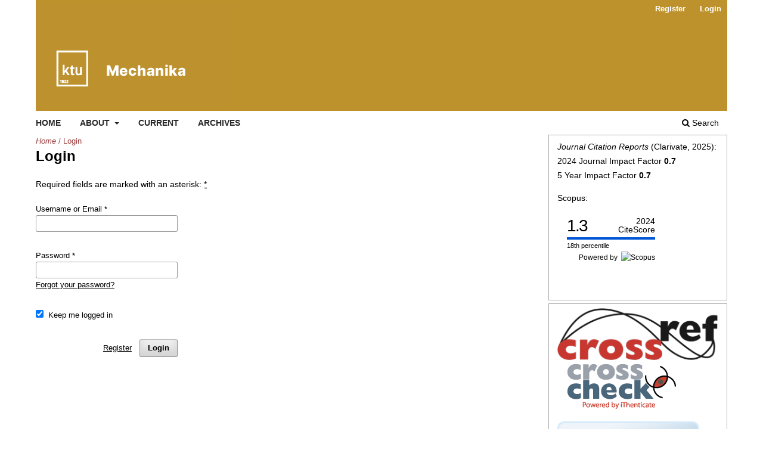

--- FILE ---
content_type: text/html; charset=utf-8
request_url: https://mechanika.ktu.lt/index.php/Mech/login?source=https%3A%2F%2Fmechanika.ktu.lt%2Findex.php%2FMech%2Fuser%2Fprofile%2Froles
body_size: 3500
content:
<!DOCTYPE html>
<html lang="en" xml:lang="en">
<head>
	<meta charset="utf-8">
	<meta name="viewport" content="width=device-width, initial-scale=1.0">
	<title>
		Login
							| Mechanics
			</title>

	
<link rel="icon" href="https://mechanika.ktu.lt/public/journals/12/favicon_en_US.png">
<meta name="generator" content="Open Journal Systems 3.4.0.5">
<link rel="alternate" type="application/atom+xml" href="https://mechanika.ktu.lt/index.php/Mech/gateway/plugin/APP%5Cplugins%5Cgeneric%5CwebFeed%5CWebFeedGatewayPlugin/atom">
<link rel="alternate" type="application/rdf+xml" href="https://mechanika.ktu.lt/index.php/Mech/gateway/plugin/APP%5Cplugins%5Cgeneric%5CwebFeed%5CWebFeedGatewayPlugin/rss">
<link rel="alternate" type="application/rss+xml" href="https://mechanika.ktu.lt/index.php/Mech/gateway/plugin/APP%5Cplugins%5Cgeneric%5CwebFeed%5CWebFeedGatewayPlugin/rss2">
	<link rel="stylesheet" href="https://mechanika.ktu.lt/index.php/Mech/$$$call$$$/page/page/css?name=stylesheet" type="text/css" /><link rel="stylesheet" href="https://mechanika.ktu.lt/index.php/Mech/$$$call$$$/page/page/css?name=font" type="text/css" /><link rel="stylesheet" href="https://mechanika.ktu.lt/lib/pkp/styles/fontawesome/fontawesome.css?v=3.4.0.5" type="text/css" />
</head>
<body class="pkp_page_login pkp_op_index has_site_logo" dir="ltr">

	<div class="pkp_structure_page">

				<header class="pkp_structure_head" id="headerNavigationContainer" role="banner">
						
 <nav class="cmp_skip_to_content" aria-label="Jump to content links">
	<a href="#pkp_content_main">Skip to main content</a>
	<a href="#siteNav">Skip to main navigation menu</a>
		<a href="#pkp_content_footer">Skip to site footer</a>
</nav>

			<div class="pkp_head_wrapper">

				<div class="pkp_site_name_wrapper">
					<button class="pkp_site_nav_toggle">
						<span>Open Menu</span>
					</button>
										<div class="pkp_site_name">
																<a href="						https://mechanika.ktu.lt/index.php/Mech/index
					" class="is_img">
							<img src="https://mechanika.ktu.lt/public/journals/12/pageHeaderLogoImage_en_US.png" width="335" height="175" alt="Mechanika" />
						</a>
										</div>
				</div>

				
				<nav class="pkp_site_nav_menu" aria-label="Site Navigation">
					<a id="siteNav"></a>
					<div class="pkp_navigation_primary_row">
						<div class="pkp_navigation_primary_wrapper">
																				<ul id="navigationPrimary" class="pkp_navigation_primary pkp_nav_list">
								<li class="">
				<a href="http://mechanika.ktu.lt">
					Home
				</a>
							</li>
								<li class="">
				<a href="https://mechanika.ktu.lt/index.php/Mech/about">
					About
				</a>
									<ul>
																					<li class="">
									<a href="https://mechanika.ktu.lt/index.php/Mech/about">
										About the Journal
									</a>
								</li>
																												<li class="">
									<a href="https://mechanika.ktu.lt/index.php/Mech/about/submissions">
										Submissions
									</a>
								</li>
																												<li class="">
									<a href="https://mechanika.ktu.lt/index.php/Mech/about/editorialTeam">
										Editorial Team
									</a>
								</li>
																												<li class="">
									<a href="https://mechanika.ktu.lt/index.php/Mech/about/privacy">
										Privacy Statement
									</a>
								</li>
																												<li class="">
									<a href="https://mechanika.ktu.lt/index.php/Mech/about/contact">
										Contact
									</a>
								</li>
																		</ul>
							</li>
								<li class="">
				<a href="https://mechanika.ktu.lt/index.php/Mech/issue/current">
					Current
				</a>
							</li>
								<li class="">
				<a href="https://mechanika.ktu.lt/index.php/Mech/issue/archive">
					Archives
				</a>
							</li>
			</ul>

				

																						<div class="pkp_navigation_search_wrapper">
									<a href="https://mechanika.ktu.lt/index.php/Mech/search" class="pkp_search pkp_search_desktop">
										<span class="fa fa-search" aria-hidden="true"></span>
										Search
									</a>
								</div>
													</div>
					</div>
					<div class="pkp_navigation_user_wrapper" id="navigationUserWrapper">
							<ul id="navigationUser" class="pkp_navigation_user pkp_nav_list">
								<li class="profile">
				<a href="https://mechanika.ktu.lt/index.php/Mech/user/register">
					Register
				</a>
							</li>
								<li class="profile">
				<a href="https://mechanika.ktu.lt/index.php/Mech/login">
					Login
				</a>
							</li>
										</ul>

					</div>
				</nav>
			</div><!-- .pkp_head_wrapper -->
		</header><!-- .pkp_structure_head -->

						<div class="pkp_structure_content has_sidebar">
			<div class="pkp_structure_main" role="main">
				<a id="pkp_content_main"></a>

<div class="page page_login">
	<nav class="cmp_breadcrumbs" role="navigation">
	<ol>
		<li>
			<a href="https://mechanika.ktu.lt/index.php/Mech/index">
				Home
			</a>
			<span class="separator">/</span>
		</li>
		<li class="current">
			<span aria-current="page">
									Login
							</span>
		</li>
	</ol>
</nav>

	<h1>
		Login
	</h1>

	<p>
		Required fields are marked with an asterisk: <abbr class="required" title="required">*</abbr>
	</p>
		
	<form class="cmp_form cmp_form login" id="login" method="post" action="https://mechanika.ktu.lt/index.php/Mech/login/signIn" role="form">
		<input type="hidden" name="csrfToken" value="7745da477d690f11453c7084b5e86765">

		
		<input type="hidden" name="source" value="https://mechanika.ktu.lt/index.php/Mech/user/profile/roles" />

		<fieldset class="fields">
			<legend class="pkp_screen_reader">Login</legend>
			<div class="username">
				<label>
					<span class="label">
						Username or Email
						<span class="required" aria-hidden="true">*</span>
						<span class="pkp_screen_reader">
							Required
						</span>
					</span>
					<input type="text" name="username" id="username" value="" required aria-required="true" autocomplete="username">
				</label>
			</div>
			<div class="password">
				<label>
					<span class="label">
						Password
						<span class="required" aria-hidden="true">*</span>
						<span class="pkp_screen_reader">
							Required
						</span>
					</span>
					<input type="password" name="password" id="password" value="" password="true" maxlength="32" required aria-required="true" autocomplete="current-password">
					<a href="https://mechanika.ktu.lt/index.php/Mech/login/lostPassword">
						Forgot your password?
					</a>
				</label>
			</div>
			<div class="remember checkbox">
				<label>
					<input type="checkbox" name="remember" id="remember" value="1" checked="$remember">
					<span class="label">
						Keep me logged in
					</span>
				</label>
			</div>

						
			<div class="buttons">
				<button class="submit" type="submit">
					Login
				</button>

														<a href="https://mechanika.ktu.lt/index.php/Mech/user/register?source=https%3A%2F%2Fmechanika.ktu.lt%2Findex.php%2FMech%2Fuser%2Fprofile%2Froles" class="register">
						Register
					</a>
							</div>
		</fieldset>
	</form>
</div><!-- .page -->

	</div><!-- pkp_structure_main -->

									<div class="pkp_structure_sidebar left" role="complementary">
				<div class="pkp_block block_custom" id="customblock-impactfactor24">
	<h2 class="title pkp_screen_reader">impactfactor24</h2>
	<div class="content">
		<p><em>Journal Citation Reports</em> (Clarivate, 2025): <br>2024 Journal Impact Factor <strong>0.7</strong> <br>5 Year Impact Factor <strong>0.7</strong></p>
<p>Scopus:</p>
<div style="height: 100px; width: 180px; font-family: Arial, Verdana, helvetica, sans-serif; background-color: #ffffff; display: inline-block;">
<div style="padding: 0px 16px;">
<div style="padding-top: 3px; line-height: 1;">
<div style="float: left; font-size: 28px;"><span id="citescoreVal" style="letter-spacing: -2px; display: inline-block; padding-top: 7px; line-height: .75;"></span><a title="Scopus - Mechanika" href="https://www.scopus.com/sourceid/145393?dgcid=sc_widget_citescore"><span id="citescoreVal" style="letter-spacing: -2px; display: inline-block; padding-top: 7px; line-height: .75;">1.3</span></a></div>
<div style="float: right; font-size: 14px; padding-top: 3px; text-align: right;"><a title="Scopus - Mechanika" href="https://www.scopus.com/sourceid/145393?dgcid=sc_widget_citescore"><span id="citescoreYearVal" style="display: block;">2024</span>CiteScore</a></div>
</div>
<div style="clear: both; height: 2px;">&nbsp;</div>
<div style="padding-top: 3px;">
<div style="height: 4px; background-color: #dcdcdc;">
<div id="percentActBar" style="height: 4px; background-color: #0056d6;">&nbsp;</div>
</div>
<div style="font-size: 11px;"><a title="Scopus - Mechanika" href="https://www.scopus.com/sourceid/145393?dgcid=sc_widget_citescore"><span id="citescorePerVal">18th percentile</span></a></div>
</div>
<div style="font-size: 12px; text-align: right;"><a title="Scopus - Mechanika" href="https://www.scopus.com/sourceid/145393?dgcid=sc_widget_citescore">Powered by &nbsp;<img style="width: 50px; height: 15px;" src="https://www.scopus.com/static/images/scopusLogoOrange.svg" alt="Scopus"></a></div>
</div>
</div>
<p>&nbsp;</p>
	</div>
</div>
<div class="pkp_block block_custom" id="customblock-crossref2">
	<h2 class="title pkp_screen_reader">crossref2</h2>
	<div class="content">
		<p><a style="background: none;" href="http://www.crossref.org/" target="_blank" rel="noopener"><img src="/styles/images/crossref.gif" alt="crossref" width="90" height="32" border="0"></a>&nbsp; &nbsp;&nbsp;<a style="background: none;" href="http://www.crossref.org/crosscheck/index.html" target="_blank" rel="noopener"><img src="/styles/images/crosscheck.gif" alt="crosscheck" width="90" height="32" border="0"></a></p>
<p><a style="background: none;" href="http://research.ithenticate.com" target="_blank" rel="noopener"> <img src="/styles/images/ithenticate_1.png" alt="iThenticate" width="180" height="87" border="0"></a></p>
	</div>
</div>
<div class="pkp_block block_custom" id="customblock-logo2">
	<h2 class="title pkp_screen_reader">logo2</h2>
	<div class="content">
		<p><a style="background: none;"><img src="/styles/images/logo.jpg" alt="crosscheck" border="0"></a></p>
	</div>
</div>
<div class="pkp_block block_custom" id="customblock-downloads">
	<h2 class="title pkp_screen_reader">downloads</h2>
	<div class="content">
		<p><strong>DOWNLOADS</strong></p>
<p><em><a href="http://mechanika.ktu.lt/public/journals/12/Template_Mechanika_web.docx">Paper Template</a> (Word).</em></p>
<p><em><a href="http://mechanika.ktu.lt/public/journals/12/AGF_EN_web.DOCX">Author's Guarantee form</a> (Word).</em></p>
	</div>
</div>
<div class="pkp_block block_information">
	<h2 class="title">Information</h2>
	<div class="content">
		<ul>
							<li>
					<a href="https://mechanika.ktu.lt/index.php/Mech/information/readers">
						For Readers
					</a>
				</li>
										<li>
					<a href="https://mechanika.ktu.lt/index.php/Mech/information/authors">
						For Authors
					</a>
				</li>
										<li>
					<a href="https://mechanika.ktu.lt/index.php/Mech/information/librarians">
						For Librarians
					</a>
				</li>
					</ul>
	</div>
</div>

			</div><!-- pkp_sidebar.left -->
			</div><!-- pkp_structure_content -->

<div class="pkp_structure_footer_wrapper" role="contentinfo">
	<a id="pkp_content_footer"></a>

	<div class="pkp_structure_footer">

					<div class="pkp_footer_content">
				<p>Print ISSN: 1392-1207 <br>Online ISSN: 2029-6983</p>
			</div>
		
		<div class="pkp_brand_footer">
			<a href="https://mechanika.ktu.lt/index.php/Mech/about/aboutThisPublishingSystem">
				<img alt="More information about the publishing system, Platform and Workflow by OJS/PKP." src="https://mechanika.ktu.lt/templates/images/ojs_brand.png">
			</a>
		</div>
	</div>
</div><!-- pkp_structure_footer_wrapper -->

</div><!-- pkp_structure_page -->

<script src="https://mechanika.ktu.lt/lib/pkp/lib/vendor/components/jquery/jquery.min.js?v=3.4.0.5" type="text/javascript"></script><script src="https://mechanika.ktu.lt/lib/pkp/lib/vendor/components/jqueryui/jquery-ui.min.js?v=3.4.0.5" type="text/javascript"></script><script src="https://mechanika.ktu.lt/plugins/themes/default/js/lib/popper/popper.js?v=3.4.0.5" type="text/javascript"></script><script src="https://mechanika.ktu.lt/plugins/themes/default/js/lib/bootstrap/util.js?v=3.4.0.5" type="text/javascript"></script><script src="https://mechanika.ktu.lt/plugins/themes/default/js/lib/bootstrap/dropdown.js?v=3.4.0.5" type="text/javascript"></script><script src="https://mechanika.ktu.lt/plugins/themes/default/js/main.js?v=3.4.0.5" type="text/javascript"></script><script type="text/javascript">
(function (w, d, s, l, i) { w[l] = w[l] || []; var f = d.getElementsByTagName(s)[0],
j = d.createElement(s), dl = l != 'dataLayer' ? '&l=' + l : ''; j.async = true;
j.src = 'https://www.googletagmanager.com/gtag/js?id=' + i + dl; f.parentNode.insertBefore(j, f);
function gtag(){dataLayer.push(arguments)}; gtag('js', new Date()); gtag('config', i); })
(window, document, 'script', 'dataLayer', 'UA-29544688-1');
</script>


</body>
</html>
